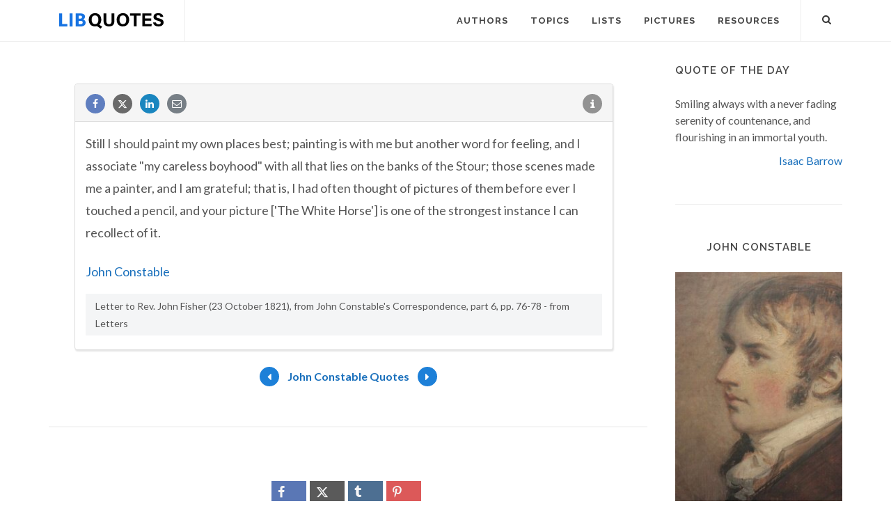

--- FILE ---
content_type: text/html; charset=utf-8
request_url: https://www.google.com/recaptcha/api2/aframe
body_size: 268
content:
<!DOCTYPE HTML><html><head><meta http-equiv="content-type" content="text/html; charset=UTF-8"></head><body><script nonce="4dHF_29qPamzoTDaAxQ_VA">/** Anti-fraud and anti-abuse applications only. See google.com/recaptcha */ try{var clients={'sodar':'https://pagead2.googlesyndication.com/pagead/sodar?'};window.addEventListener("message",function(a){try{if(a.source===window.parent){var b=JSON.parse(a.data);var c=clients[b['id']];if(c){var d=document.createElement('img');d.src=c+b['params']+'&rc='+(localStorage.getItem("rc::a")?sessionStorage.getItem("rc::b"):"");window.document.body.appendChild(d);sessionStorage.setItem("rc::e",parseInt(sessionStorage.getItem("rc::e")||0)+1);localStorage.setItem("rc::h",'1768841058766');}}}catch(b){}});window.parent.postMessage("_grecaptcha_ready", "*");}catch(b){}</script></body></html>